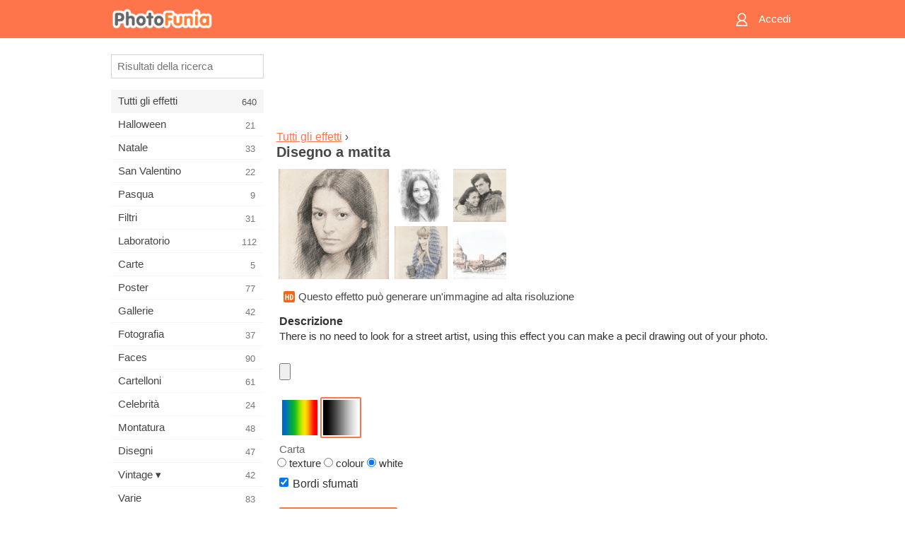

--- FILE ---
content_type: text/html; charset=UTF-8
request_url: https://m.photofunia.com/it/categories/all_effects/pencil_drawing
body_size: 7573
content:
<!doctype html>
<html lang="it" class="lang-it ltr">

<head>
   <meta name="viewport" content="width=device-width, initial-scale=1.0, maximum-scale=1.0, user-scalable=no">
   <meta charset="UTF-8">

   <title>
  Disegno a matita - PhotoFunia: Effetti fotografici gratuiti e editor di foto online</title>

   <meta name="apple-mobile-web-app-capable" content="yes"/>
   <meta http-equiv="X-UA-Compatible" content="IE-edge,chrome=1"/>

   <link rel="canonical" href="https://photofunia.com/it/categories/all_effects/pencil_drawing"/>

   <link rel="alternate" href="https://m.photofunia.com/categories/all_effects/pencil_drawing" hreflang="en" />         <link rel="alternate" href="https://m.photofunia.com/ru/categories/all_effects/pencil_drawing" hreflang="ru" />
                  <link rel="alternate" href="https://m.photofunia.com/es/categories/all_effects/pencil_drawing" hreflang="es" />
                  <link rel="alternate" href="https://m.photofunia.com/ar/categories/all_effects/pencil_drawing" hreflang="ar" />
                  <link rel="alternate" href="https://m.photofunia.com/fr/categories/all_effects/pencil_drawing" hreflang="fr" />
                  <link rel="alternate" href="https://m.photofunia.com/hi/categories/all_effects/pencil_drawing" hreflang="hi" />
                     <link rel="alternate" href="https://m.photofunia.com/de/categories/all_effects/pencil_drawing" hreflang="de" />
                  <link rel="alternate" href="https://m.photofunia.com/tr/categories/all_effects/pencil_drawing" hreflang="tr" />
                  <link rel="alternate" href="https://m.photofunia.com/cn/categories/all_effects/pencil_drawing" hreflang="zh-Hans" />
                  <link rel="alternate" href="https://m.photofunia.com/pt/categories/all_effects/pencil_drawing" hreflang="pt" />
                  <link rel="alternate" href="https://m.photofunia.com/jp/categories/all_effects/pencil_drawing" hreflang="ja" />
                  <link rel="alternate" href="https://m.photofunia.com/ko/categories/all_effects/pencil_drawing" hreflang="ko" />
                  <link rel="alternate" href="https://m.photofunia.com/id/categories/all_effects/pencil_drawing" hreflang="id" />
                  <link rel="alternate" href="https://m.photofunia.com/th/categories/all_effects/pencil_drawing" hreflang="th" />
                  <link rel="alternate" href="https://m.photofunia.com/pl/categories/all_effects/pencil_drawing" hreflang="pl" />
                  <link rel="alternate" href="https://m.photofunia.com/ua/categories/all_effects/pencil_drawing" hreflang="uk" />
                  
   <meta name="theme-color" content="#F67249">

   <link type="image/x-icon" href="https://cdn.photofunia.com/icons/favicon.ico" rel="icon">
   <link rel="shortcut icon" href="https://cdn.photofunia.com/icons/favicon.ico">

   <link rel="apple-touch-icon" sizes="57x57" href="https://cdn.photofunia.com/icons/apple-touch-icon-57x57.png">
   <link rel="apple-touch-icon" sizes="114x114" href="https://cdn.photofunia.com/icons/apple-touch-icon-114x114.png">
   <link rel="apple-touch-icon" sizes="72x72" href="https://cdn.photofunia.com/icons/apple-touch-icon-72x72.png">
   <link rel="apple-touch-icon" sizes="144x144" href="https://cdn.photofunia.com/icons/apple-touch-icon-144x144.png">
   <link rel="apple-touch-icon" sizes="60x60" href="https://cdn.photofunia.com/icons/apple-touch-icon-60x60.png">
   <link rel="apple-touch-icon" sizes="120x120" href="https://cdn.photofunia.com/icons/apple-touch-icon-120x120.png">
   <link rel="apple-touch-icon" sizes="76x76" href="https://cdn.photofunia.com/icons/apple-touch-icon-76x76.png">
   <link rel="apple-touch-icon" sizes="152x152" href="https://cdn.photofunia.com/icons/apple-touch-icon-152x152.png">
   <link rel="apple-touch-icon" sizes="180x180" href="https://cdn.photofunia.com/icons/apple-touch-icon-180x180.png">

   <link rel="icon" type="image/png" href="https://cdn.photofunia.com/icons/favicon-192x192.png" sizes="192x192">
   <link rel="icon" type="image/png" href="https://cdn.photofunia.com/icons/favicon-160x160.png" sizes="160x160">
   <link rel="icon" type="image/png" href="https://cdn.photofunia.com/icons/favicon-96x96.png" sizes="96x96">
   <link rel="icon" type="image/png" href="https://cdn.photofunia.com/icons/favicon-16x16.png" sizes="16x16">
   <link rel="icon" type="image/png" href="https://cdn.photofunia.com/icons/favicon-32x32.png" sizes="32x32">

   <meta name="msapplication-TileColor" content="#FC7D56">
   <meta name="msapplication-TileImage" content="https://cdn.photofunia.com/icons/mstile-144x144.png">
   <meta name="msapplication-config" content="https://cdn.photofunia.com/icons/browserconfig.xml">


   
                  
            
   <meta name="description" content="Disegna la tua foto con una matita" />
   <meta name="image" content="https://cdn.photofunia.com/effects/pencil_drawing/icons/medium.jpg" />
   <meta name="keywords" content="matita, disegno, schizzo, artistico, grafico" />
   <meta name="author" content="" />
   <meta name="application-name" content="PhotoFunia" />
   <meta name="title" content="Disegno a matita" />

   <!-- for Facebook -->
   <meta property="og:title" content="Disegno a matita" />
   <meta property="og:type" content="article" />
   <meta property="og:image" content="https://cdn.photofunia.com/effects/pencil_drawing/icons/medium.jpg" />
   <meta property="og:url" content="https://m.photofunia.com/it/effects/pencil_drawing" />
   <meta property="og:description" content="Disegna la tua foto con una matita" />

   <!-- for Twitter -->
   <meta name="twitter:card" content="summary" />
   <meta name="twitter:title" content="Disegno a matita" />
   <meta name="twitter:description" content="Disegna la tua foto con una matita" />
   <meta name="twitter:image" content="https://cdn.photofunia.com/effects/pencil_drawing/icons/medium.jpg" />

   <script type="application/ld+json">[
    {
        "@context": "http:\/\/schema.org",
        "@type": "ItemPage",
        "name": "Disegno a matita",
        "text": "There is no need to look for a street artist, using this effect you can make a pecil drawing out of your photo.",
        "description": "Disegna la tua foto con una matita",
        "keywords": "matita, disegno, schizzo, artistico, grafico",
        "isFamilyFriendly": true,
        "isAccessibleForFree": true,
        "inLanguage": "it",
        "dateModified": "2020-05-05",
        "dateCreated": "2010-05-06",
        "image": [
            {
                "@type": "ImageObject",
                "width": 600,
                "height": 600,
                "name": "Effetto foto Disegno a matita",
                "url": "https:\/\/cdn.photofunia.com\/effects\/pencil_drawing\/icons\/huge.jpg"
            },
            {
                "@type": "ImageObject",
                "width": 300,
                "height": 300,
                "name": "Effetto foto Disegno a matita",
                "url": "https:\/\/cdn.photofunia.com\/effects\/pencil_drawing\/icons\/large.jpg"
            },
            {
                "@type": "ImageObject",
                "width": 250,
                "height": 250,
                "name": "Effetto foto Disegno a matita",
                "url": "https:\/\/cdn.photofunia.com\/effects\/pencil_drawing\/icons\/medium.jpg"
            },
            {
                "@type": "ImageObject",
                "width": 156,
                "height": 156,
                "name": "Effetto foto Disegno a matita",
                "url": "https:\/\/cdn.photofunia.com\/effects\/pencil_drawing\/icons\/regular.jpg"
            },
            {
                "@type": "ImageObject",
                "width": 78,
                "height": 78,
                "name": "Effetto foto Disegno a matita",
                "url": "https:\/\/cdn.photofunia.com\/effects\/pencil_drawing\/icons\/small.jpg"
            }
        ],
        "workExample": [
            {
                "@type": "ImageObject",
                "width": 523,
                "height": 700,
                "name": "Effetto foto Disegno a matita",
                "url": "https:\/\/cdn.photofunia.com\/effects\/pencil_drawing\/examples\/mu86tn_o.jpg"
            },
            {
                "@type": "ImageObject",
                "width": 700,
                "height": 523,
                "name": "Effetto foto Disegno a matita",
                "url": "https:\/\/cdn.photofunia.com\/effects\/pencil_drawing\/examples\/16zqu14_o.jpg"
            },
            {
                "@type": "ImageObject",
                "width": 523,
                "height": 700,
                "name": "Effetto foto Disegno a matita",
                "url": "https:\/\/cdn.photofunia.com\/effects\/pencil_drawing\/examples\/mdynbg_o.jpg"
            },
            {
                "@type": "ImageObject",
                "width": 700,
                "height": 523,
                "name": "Effetto foto Disegno a matita",
                "url": "https:\/\/cdn.photofunia.com\/effects\/pencil_drawing\/examples\/12houye_o.jpg"
            }
        ]
    },
    {
        "@context": "http:\/\/schema.org",
        "@type": "WebSite",
        "name": "PhotoFunia",
        "url": "https:\/\/m.photofunia.com",
        "image": "https:\/\/cdn.photofunia.com\/icons\/favicon-192x192.png",
        "potentialAction": {
            "@type": "SearchAction",
            "target": "https:\/\/m.photofunia.com\/it\/search?q={search_term_string}",
            "query-input": "required name=search_term_string"
        },
        "sameAs": [
            "https:\/\/www.facebook.com\/photofunia.en",
            "http:\/\/instagram.com\/photofunia_app",
            "https:\/\/twitter.com\/photofunia",
            "https:\/\/plus.google.com\/+photofunia",
            "http:\/\/vk.com\/photofunia"
        ]
    }
]</script>
   <link href="https://cdn.photofunia.com/mobile/build/build.309.css" type="text/css" rel="stylesheet">   </head>

<body ontouchstart="" >
   <div id="head" class="header">
      <div class="header-content">
         <div class="header-menu-cell -cell">
            <div class="header-menu-button -link">
               <span class="sprite-icon menu"></span>
            </div>
         </div>

         <a href="/it/" class="header-logo -cell">
            <h1>PhotoFunia</h1>
         </a>

         <div class="header-profile -cell">
                           <a href="/it/signin" class="header-profile-link -link">
                  <span class="header-profile-icon">
                     <span class="sprite-icon signin"></span>
                  </span>
                  <span class="header-profile-title">Accedi</span>
               </a>
                     </div>
      </div>
   </div>

   <div id="container">
      <div id="menu">
   <div class="menu-header">
      <div class="menu-header-button js-menu-toggle">
         <div class="sprite-icon close"></div>
      </div>
   </div>
   <div class="menu-container">
      <div class="menu-search">
         <form action="/it/search">
            <input type="text" name="q" placeholder="Risultati della ricerca"
                    required=""/>
            <div class="font-icon search"></div>
         </form>
      </div>
      <div class="menu-list">
         <ul class="list-menu-container list-effects" itemscope itemtype="http://schema.org/SiteNavigationElement">
            
                           <li class="active">
                  <a href="/it/categories/all_effects" itemprop="url" title="PhotoFunia è un sito di fotoritocco gratuito leader di settore, ricco di una vasta libreria di effetti editor di foto e filtri fotografici. Modifica le immagini con l'editor di immagini online.">
                     <meta itemprop="description" content="PhotoFunia è un sito di fotoritocco gratuito leader di settore, ricco di una vasta libreria di effetti editor di foto e filtri fotografici. Modifica le immagini con l&#039;editor di immagini online.">
                     <span itemprop="name">Tutti gli effetti</span>

                     <span class="label-total">640</span>
                                       </a>
               </li>
                           <li >
                  <a href="/it/categories/halloween" itemprop="url" title="Crea divertenti immagini di Halloween online gratuitamente in pochi secondi. Scegli da una raccolta di effetti fotografici di Halloween online inclusi testo e immagini.">
                     <meta itemprop="description" content="Crea divertenti immagini di Halloween online gratuitamente in pochi secondi. Scegli da una raccolta di effetti fotografici di Halloween online inclusi testo e immagini.">
                     <span itemprop="name">Halloween</span>

                     <span class="label-total">21</span>
                                       </a>
               </li>
                           <li >
                  <a href="/it/categories/christmas" itemprop="url" title="Crea gratuitamente cartoline fotografiche di Natale e cartoline di buon anno da modelli ed effetti esistenti con il nostro strumento online. Le carte di Natale e Capodanno sono facili.">
                     <meta itemprop="description" content="Crea gratuitamente cartoline fotografiche di Natale e cartoline di buon anno da modelli ed effetti esistenti con il nostro strumento online. Le carte di Natale e Capodanno sono facili.">
                     <span itemprop="name">Natale</span>

                     <span class="label-total">33</span>
                                       </a>
               </li>
                           <li >
                  <a href="/it/categories/valentines_day" itemprop="url" title="Crea cartoline e cornici di San Valentino con effetti fotografici di San Valentino online gratuitamente con il nostro editor romantico da condividere con la persona amata.">
                     <meta itemprop="description" content="Crea cartoline e cornici di San Valentino con effetti fotografici di San Valentino online gratuitamente con il nostro editor romantico da condividere con la persona amata.">
                     <span itemprop="name">San Valentino</span>

                     <span class="label-total">22</span>
                                       </a>
               </li>
                           <li >
                  <a href="/it/categories/easter" itemprop="url" title="">
                     <meta itemprop="description" content="">
                     <span itemprop="name">Pasqua</span>

                     <span class="label-total">9</span>
                                       </a>
               </li>
                           <li >
                  <a href="/it/categories/filters" itemprop="url" title="La categoria filtri offre un editor di filtri fotografici online gratuito per creare collage di foto unici e professionali da condividere con amici e familiari.">
                     <meta itemprop="description" content="La categoria filtri offre un editor di filtri fotografici online gratuito per creare collage di foto unici e professionali da condividere con amici e familiari.">
                     <span itemprop="name">Filtri</span>

                     <span class="label-total">31</span>
                                       </a>
               </li>
                           <li >
                  <a href="/it/categories/lab" itemprop="url" title="La categoria del laboratorio è dove molti esperimenti divertenti di fotoritocco si svolgono online. Applica effetti di immagine professionali con il nostro editor di immagini divertente gratuito.">
                     <meta itemprop="description" content="La categoria del laboratorio è dove molti esperimenti divertenti di fotoritocco si svolgono online. Applica effetti di immagine professionali con il nostro editor di immagini divertente gratuito.">
                     <span itemprop="name">Laboratorio</span>

                     <span class="label-total">112</span>
                                       </a>
               </li>
                           <li >
                  <a href="/it/categories/cards" itemprop="url" title="Progetta biglietti d'auguri fotografici personalizzati personalizzati utilizzando il nostro strumento online. Questa vacanza crea una carta online da condividere con i tuoi amici e familiari.">
                     <meta itemprop="description" content="Progetta biglietti d&#039;auguri fotografici personalizzati personalizzati utilizzando il nostro strumento online. Questa vacanza crea una carta online da condividere con i tuoi amici e familiari.">
                     <span itemprop="name">Carte</span>

                     <span class="label-total">5</span>
                                       </a>
               </li>
                           <li >
                  <a href="/it/categories/posters" itemprop="url" title="Crea poster fotografici da foto semplicemente caricando la tua foto e scegliendo il poster. Creare un poster non potrebbe essere più semplice con il nostro editor gratuito online.">
                     <meta itemprop="description" content="Crea poster fotografici da foto semplicemente caricando la tua foto e scegliendo il poster. Creare un poster non potrebbe essere più semplice con il nostro editor gratuito online.">
                     <span itemprop="name">Poster</span>

                     <span class="label-total">77</span>
                                       </a>
               </li>
                           <li >
                  <a href="/it/categories/galleries" itemprop="url" title="Crea gratuitamente un capolavoro dai poster murali con l'editor fotografico online. Usa la nostra foto online per creare poster e crea la tua opera d'arte come parte della mostra.">
                     <meta itemprop="description" content="Crea gratuitamente un capolavoro dai poster murali con l&#039;editor fotografico online. Usa la nostra foto online per creare poster e crea la tua opera d&#039;arte come parte della mostra.">
                     <span itemprop="name">Gallerie</span>

                     <span class="label-total">42</span>
                                       </a>
               </li>
                           <li >
                  <a href="/it/categories/photography" itemprop="url" title="Aggiungi alla tua raccolta di album di famiglia il tuo fotomontaggio online e modifica la tua foto oggi aggiungendo un effetto o due al tuo fotomontaggio gratuito.">
                     <meta itemprop="description" content="Aggiungi alla tua raccolta di album di famiglia il tuo fotomontaggio online e modifica la tua foto oggi aggiungendo un effetto o due al tuo fotomontaggio gratuito.">
                     <span itemprop="name">Fotografia</span>

                     <span class="label-total">37</span>
                                       </a>
               </li>
                           <li >
                  <a href="/it/categories/faces" itemprop="url" title="Crea foto divertenti usando un effetto viso online con il nostro editor gratuito in pochi secondi. Ora puoi mettere la tua foto divertente e condividerla con i tuoi amici.">
                     <meta itemprop="description" content="Crea foto divertenti usando un effetto viso online con il nostro editor gratuito in pochi secondi. Ora puoi mettere la tua foto divertente e condividerla con i tuoi amici.">
                     <span itemprop="name">Faces</span>

                     <span class="label-total">90</span>
                                       </a>
               </li>
                           <li >
                  <a href="/it/categories/billboards" itemprop="url" title="Usa l'editor fotografico per affissioni e metti la tua foto in un cartellone online gratuitamente. Scegli il tuo effetto cartellone e in pochi secondi la tua foto sarà su di essa.">
                     <meta itemprop="description" content="Usa l&#039;editor fotografico per affissioni e metti la tua foto in un cartellone online gratuitamente. Scegli il tuo effetto cartellone e in pochi secondi la tua foto sarà su di essa.">
                     <span itemprop="name">Cartelloni</span>

                     <span class="label-total">61</span>
                                       </a>
               </li>
                           <li >
                  <a href="/it/categories/celebrities" itemprop="url" title="Assapora i riflettori modificando l'immagine con le celebrità con lo strumento online gratuito. Modifica foto con celebrità e diventa famoso condividendolo con tutti!">
                     <meta itemprop="description" content="Assapora i riflettori modificando l&#039;immagine con le celebrità con lo strumento online gratuito. Modifica foto con celebrità e diventa famoso condividendolo con tutti!">
                     <span itemprop="name">Celebrità</span>

                     <span class="label-total">24</span>
                                       </a>
               </li>
                           <li >
                  <a href="/it/categories/frames" itemprop="url" title="Usa il nostro editor di cornici per creare cornici personalizzate per le tue foto. Modifica le foto online con lo strumento gratuito per cornici e inizia a inquadrare le tue foto.">
                     <meta itemprop="description" content="Usa il nostro editor di cornici per creare cornici personalizzate per le tue foto. Modifica le foto online con lo strumento gratuito per cornici e inizia a inquadrare le tue foto.">
                     <span itemprop="name">Montatura</span>

                     <span class="label-total">48</span>
                                       </a>
               </li>
                           <li >
                  <a href="/it/categories/drawings" itemprop="url" title="Trasforma l'immagine in disegno con il nostro editor di immagini online gratuito. Nella categoria Disegni puoi convertire la tua foto in arte applicando l'effetto di tua scelta.">
                     <meta itemprop="description" content="Trasforma l&#039;immagine in disegno con il nostro editor di immagini online gratuito. Nella categoria Disegni puoi convertire la tua foto in arte applicando l&#039;effetto di tua scelta.">
                     <span itemprop="name">Disegni</span>

                     <span class="label-total">47</span>
                                       </a>
               </li>
                           <li >
                  <a href="/it/categories/vintage" itemprop="url" title="Metti alla prova la tua fotografia vintage con l'editor di foto vintage online gratuito. Crea vecchie carte, applica un filtro retrò o cornici vintage alle immagini.">
                     <meta itemprop="description" content="Metti alla prova la tua fotografia vintage con l&#039;editor di foto vintage online gratuito. Crea vecchie carte, applica un filtro retrò o cornici vintage alle immagini.">
                     <span itemprop="name">Vintage ▾</span>

                     <span class="label-total">42</span>
                                       </a>
               </li>
                           <li >
                  <a href="/it/categories/misc" itemprop="url" title="Seleziona uno dei vari effetti fotografici dalla categoria Varie e crea un'immagine divertente unica. Scegli tra molti filtri fotografici vari dall'editor online gratuito.">
                     <meta itemprop="description" content="Seleziona uno dei vari effetti fotografici dalla categoria Varie e crea un&#039;immagine divertente unica. Scegli tra molti filtri fotografici vari dall&#039;editor online gratuito.">
                     <span itemprop="name">Varie</span>

                     <span class="label-total">83</span>
                                       </a>
               </li>
                           <li >
                  <a href="/it/categories/magazines" itemprop="url" title="Utilizza il nostro editor di copertine di riviste online gratuito per creare copertine di riviste personalizzate per adorare le copertine delle riviste patinate più famose al mondo.">
                     <meta itemprop="description" content="Utilizza il nostro editor di copertine di riviste online gratuito per creare copertine di riviste personalizzate per adorare le copertine delle riviste patinate più famose al mondo.">
                     <span itemprop="name">Riviste</span>

                     <span class="label-total">18</span>
                                       </a>
               </li>
                           <li >
                  <a href="/it/categories/professions" itemprop="url" title="Carica la tua foto e applica effetti fotografici divertenti per cambiare la tua professione gratuitamente online in pochi clic, utilizzando gli effetti del nostro editor di foto delle professioni.">
                     <meta itemprop="description" content="Carica la tua foto e applica effetti fotografici divertenti per cambiare la tua professione gratuitamente online in pochi clic, utilizzando gli effetti del nostro editor di foto delle professioni.">
                     <span itemprop="name">Professioni</span>

                     <span class="label-total">25</span>
                                       </a>
               </li>
                           <li >
                  <a href="/it/categories/movies" itemprop="url" title="Lo strumento online gratuito offre servizi di fotoritocco con attori per immagini a tema cinematografico di tua scelta. Crea immagini con effetto attori di Hollywood o Bollywood.">
                     <meta itemprop="description" content="Lo strumento online gratuito offre servizi di fotoritocco con attori per immagini a tema cinematografico di tua scelta. Crea immagini con effetto attori di Hollywood o Bollywood.">
                     <span itemprop="name">Film</span>

                     <span class="label-total">20</span>
                                       </a>
               </li>
                           <li >
                  <a href="/it/categories/tv" itemprop="url" title="Utilizza il nostro strumento gratuito per effetti fotografici online per creare un'immagine TV con te. Modifica la tua foto per apparire su un programma TV sull'altro lato del televisore.">
                     <meta itemprop="description" content="Utilizza il nostro strumento gratuito per effetti fotografici online per creare un&#039;immagine TV con te. Modifica la tua foto per apparire su un programma TV sull&#039;altro lato del televisore.">
                     <span itemprop="name">Tv</span>

                     <span class="label-total">9</span>
                                       </a>
               </li>
                           <li >
                  <a href="/it/categories/books" itemprop="url" title="Crea la tua copertina del libro con la tua foto, online usando il nostro editor fotografico gratuito. Carica la tua foto e scegli un effetto fotografico da applicare.">
                     <meta itemprop="description" content="Crea la tua copertina del libro con la tua foto, online usando il nostro editor fotografico gratuito. Carica la tua foto e scegli un effetto fotografico da applicare.">
                     <span itemprop="name">Libri</span>

                     <span class="label-total">15</span>
                                       </a>
               </li>
                     </ul>
      </div>
   </div>
</div>

      <div id="content">
         
   <div class="content-container" id="effect">
   <div class="advert-container adsense effect-top"><ins class="adsbygoogle advert"
         data-ad-client="ca-pub-5896353906608024"
         data-ad-slot="5949562512"></ins>
         <script>(adsbygoogle = window.adsbygoogle || []).push({});</script></div>
   
   <div class="breadcrumb-container">
      <div class="breadcrumb-subheader">
         <a href="/it/categories/all_effects">
            Tutti gli effetti</a> ›
      </div>
      <div class="breadcrumb-header">
         <h2 itemprop="name">Disegno a matita</h2>
               </div>
   </div>

   <div class="images-container">
      <div class="image-preview">
         <a href="/it/categories/all_effects/pencil_drawing/examples"><!--
          --><img src="https://cdn.photofunia.com/effects/pencil_drawing/icons/regular.jpg" title="Disegno a matita" itemprop="contentUrl"><!--
      --></a>
      </div>
      <div class="images-example-container">
         <!--
            --><div class="image-example "><!--
               --><a href="/it/categories/all_effects/pencil_drawing/examples#1"><!--
                  --><img src="https://cdn.photofunia.com/effects/pencil_drawing/examples/mu86tn_r.jpg"><!--
               --></a><!--
            --></div><!--
         --><!--
            --><div class="image-example "><!--
               --><a href="/it/categories/all_effects/pencil_drawing/examples#2"><!--
                  --><img src="https://cdn.photofunia.com/effects/pencil_drawing/examples/16zqu14_r.jpg"><!--
               --></a><!--
            --></div><!--
         --><!--
            --><div class="image-example "><!--
               --><a href="/it/categories/all_effects/pencil_drawing/examples#3"><!--
                  --><img src="https://cdn.photofunia.com/effects/pencil_drawing/examples/mdynbg_r.jpg"><!--
               --></a><!--
            --></div><!--
         --><!--
            --><div class="image-example last"><!--
               --><a href="/it/categories/all_effects/pencil_drawing/examples#4"><!--
                  --><img src="https://cdn.photofunia.com/effects/pencil_drawing/examples/12houye_r.jpg"><!--
               --></a><!--
            --></div><!--
         -->      </div>
   </div>

         <div class="labels-collection">
                     <div class="label-container">
               <span class="label hd"></span>
               <span class="desc">Questo effetto può generare un'immagine ad alta risoluzione</span>
            </div>
               </div>
   
         <h3>Descrizione</h3>
      <div class="description-container">
         <div class="description" itemprop="description">
            There is no need to look for a street artist, using this effect you can make a pecil drawing out of your photo.         </div>
         <div class="description-more">
            <div class="description-more-shadow"></div>
            <span class="description-more-button">Continua a leggere »</span>
         </div>
      </div>
   
   <div class="divider"></div>

   <form class="effect-form js-effect-form"
         action="/it/categories/all_effects/pencil_drawing?server=1"
         enctype="multipart/form-data" method="POST">
      
                     <div class="field image-field">
               
               <input class="input-file" type="file" accept="image/*" name="image"/>
            </div>


               
                     <div class="field imagelist-field">
               
               <div class="imagelist-collection">

                  <!-- hidden input for imagelist field value-->
                  <input type="hidden" name="color" value="gray">

                  <!--
                     --><div class="image "
                          data-value="color"><!--
                        --><img src="https://cdn.photofunia.com/effects/pencil_drawing/resources/17zjogr.png"><!--
                     --></div><!--
                  --><!--
                     --><div class="image active"
                          data-value="gray"><!--
                        --><img src="https://cdn.photofunia.com/effects/pencil_drawing/resources/1dt7fmu.png"><!--
                     --></div><!--
                  -->
               </div>
            </div>


               
                     <div class="radios">
                                 <h4>Carta</h4>
               
               <div class="checkbox-collection">
                                       <label class="custom-inputs">
                        <input type="radio" name="paper"
                                value="texture">
                        <span>texture</span>
                     </label>
                                       <label class="custom-inputs">
                        <input type="radio" name="paper"
                                value="colour">
                        <span>colour</span>
                     </label>
                                       <label class="custom-inputs">
                        <input type="radio" name="paper"
                               checked="" value="white">
                        <span>white</span>
                     </label>
                                 </div>
            </div>


               
                     <div class="field checkbox-field">
               <div class="checkbox-collection">
                  <label>
                     <input type="checkbox" name="fade_edges"
                            checked="">
                     <span>Bordi sfumati</span>
                  </label>
               </div>
            </div>


               
      <div class="button-container">
         <button class="button button-submit"
                 data-init-text="GO"
                 data-load-text="Un secondo...">GO</button>
      </div>
   </form>

   <div class="advert-container adsense effect-bottom"><ins class="adsbygoogle advert"
         data-ad-client="ca-pub-5896353906608024"
         data-ad-slot="4214814911"></ins>
         <script>(adsbygoogle = window.adsbygoogle || []).push({});</script></div>
   <h3>Condividi effetto</h3>
   <div class="sharing-container">
      <div class="social-icons">
                                    <a data-network="facebook">
                  <img src="https://cdn.photofunia.com/mobile/images/socials/facebook.png">
               </a>
                           <a data-network="twitter">
                  <img src="https://cdn.photofunia.com/mobile/images/socials/twitter.png">
               </a>
                           <a data-network="vk">
                  <img src="https://cdn.photofunia.com/mobile/images/socials/vk.png">
               </a>
                           <a data-network="pinterest">
                  <img src="https://cdn.photofunia.com/mobile/images/socials/pinterest.png">
               </a>
                           </div>
   </div>

         <h3>Ti potrebbe piacere anche</h3>

      <ul class="effects-list">
         

   
   
   <li>
               <a class="effect " itemscope itemtype="http://schema.org/ItemPage" itemprop="url" title="Effetto Schizzo del viaggiatore" href="/it/categories/all_effects/travellers-sketch">
               <img src="https://cdn.photofunia.com/effects/travellers-sketch/icons/small.jpg" alt="Schizzo del viaggiatore">

   <meta itemprop="image" content="https://cdn.photofunia.com/effects/travellers-sketch/icons/small.jpg" />
   <meta itemprop="inLanguage" content="it" />

   <span class="effect-link">
      <span class="name" itemprop="name">
         Schizzo del viaggiatore      </span>

      <span class="description" itemprop="description">Trasforma un'immagine di tua scelta in uno schizzo di un viaggiatore</span>
   </span>
         </a>

         </li>
   
   
   <li>
               <a class="effect " itemscope itemtype="http://schema.org/ItemPage" itemprop="url" title="Effetto Artist in the Dark" href="/it/categories/all_effects/artist_in_the_dark">
               <img src="https://cdn.photofunia.com/effects/artist_in_the_dark/icons/small.jpg" alt="Artist in the Dark">

   <meta itemprop="image" content="https://cdn.photofunia.com/effects/artist_in_the_dark/icons/small.jpg" />
   <meta itemprop="inLanguage" content="it" />

   <span class="effect-link">
      <span class="name" itemprop="name">
         Artist in the Dark      </span>

      <span class="description" itemprop="description">Lascia che questo pittore dipinga la tua foto</span>
   </span>
         </a>

         </li>
   
   
   <li>
               <a class="effect " itemscope itemtype="http://schema.org/ItemPage" itemprop="url" title="Effetto Artista in un cappello" href="/it/categories/all_effects/artist-in-a-hat">
               <img src="https://cdn.photofunia.com/effects/artist-in-a-hat/icons/small.jpg" alt="Artista in un cappello">

   <meta itemprop="image" content="https://cdn.photofunia.com/effects/artist-in-a-hat/icons/small.jpg" />
   <meta itemprop="inLanguage" content="it" />

   <span class="effect-link">
      <span class="name" itemprop="name">
         Artista in un cappello      </span>

      <span class="description" itemprop="description">Ottieni la tua foto disegnata a mano da un artista di strada su un ponte</span>
   </span>
         </a>

         </li>
   
   
   <li>
               <a class="effect " itemscope itemtype="http://schema.org/ItemPage" itemprop="url" title="Effetto Caricatura" href="/it/categories/all_effects/caricature">
               <img src="https://cdn.photofunia.com/effects/caricature/icons/small.jpg" alt="Caricatura">

   <meta itemprop="image" content="https://cdn.photofunia.com/effects/caricature/icons/small.jpg" />
   <meta itemprop="inLanguage" content="it" />

   <span class="effect-link">
      <span class="name" itemprop="name">
         Caricatura      </span>

      <span class="description" itemprop="description">Crea dalla tua foto una caricatura</span>
   </span>
         </a>

         </li>
   
   
   <li>
               <a class="effect " itemscope itemtype="http://schema.org/ItemPage" itemprop="url" title="Effetto Ritocchi finali" href="/it/categories/all_effects/finishing_touches">
               <img src="https://cdn.photofunia.com/effects/finishing_touches/icons/small.gif" alt="Ritocchi finali">

   <meta itemprop="image" content="https://cdn.photofunia.com/effects/finishing_touches/icons/small.gif" />
   <meta itemprop="inLanguage" content="it" />

   <span class="effect-link">
      <span class="name" itemprop="name">
         Ritocchi finali      </span>

      <span class="description" itemprop="description">Completa un disegno a matita della tua foto</span>
   </span>
         </a>

         </li>
   
   
   <li>
               <a class="effect " itemscope itemtype="http://schema.org/ItemPage" itemprop="url" title="Effetto Matite colorate" href="/it/categories/all_effects/coloured-pencils">
               <img src="https://cdn.photofunia.com/effects/coloured-pencils/icons/small.jpg" alt="Matite colorate">

   <meta itemprop="image" content="https://cdn.photofunia.com/effects/coloured-pencils/icons/small.jpg" />
   <meta itemprop="inLanguage" content="it" />

   <span class="effect-link">
      <span class="name" itemprop="name">
         Matite colorate      </span>

      <span class="description" itemprop="description">Disegna un'immagine dalla tua foto usando matite colorate</span>
   </span>
         </a>

         </li>
   
                        <li>
            <a class="effect effect-native-advert">
               <ins class="adsbygoogle advert"
           data-ad-format="fluid"
           data-ad-layout-key="-ho-4+1c-6a+9s"
           data-ad-client="ca-pub-5896353906608024"
           data-ad-slot="8620985738"></ins>
      <script>(adsbygoogle = window.adsbygoogle || []).push({});</script>            </a>
         </li>
         
   <li>
               <a class="effect " itemscope itemtype="http://schema.org/ItemPage" itemprop="url" title="Effetto Disegno quasi finito" href="/it/categories/all_effects/almost_finished_drawing">
               <img src="https://cdn.photofunia.com/effects/almost_finished_drawing/icons/small.gif" alt="Disegno quasi finito">

   <meta itemprop="image" content="https://cdn.photofunia.com/effects/almost_finished_drawing/icons/small.gif" />
   <meta itemprop="inLanguage" content="it" />

   <span class="effect-link">
      <span class="name" itemprop="name">
         Disegno quasi finito      </span>

      <span class="description" itemprop="description">Animare il tuo disegno a matita</span>
   </span>
         </a>

         </li>
   
   
   <li>
               <a class="effect " itemscope itemtype="http://schema.org/ItemPage" itemprop="url" title="Effetto Pratica di schizzo" href="/it/categories/all_effects/sketch-practicing">
               <img src="https://cdn.photofunia.com/effects/sketch-practicing/icons/small.jpg" alt="Pratica di schizzo">

   <meta itemprop="image" content="https://cdn.photofunia.com/effects/sketch-practicing/icons/small.jpg" />
   <meta itemprop="inLanguage" content="it" />

   <span class="effect-link">
      <span class="name" itemprop="name">
         Pratica di schizzo      </span>

      <span class="description" itemprop="description">Trasforma la tua foto in un rapido schizzo realizzato da un artista</span>
   </span>
         </a>

         </li>
      </ul>
   </div>

         <div id="footer" class="clear">
   <ul class="links">
            <li><a href="/it/apps">App</a></li>
      <li><a href="/it/about">Info</a></li>
      <li><a href="/it/help">Aiuto</a></li>
      <li><a href="/it/contact">Contatti</a></li>
      <li><a href="/it/terms">Condizioni di utilizzo</a></li>
      <li><a href="/it/privacy">Tutela della privacy</a></li>
      <li><a href="//photofunia.com/it/categories/all_effects/pencil_drawing?redirect=false">Versione desktop</a></li>
   </ul>

   <div class="floor clear">
      <div class="copyright">
         Capsule Digital &copy; 2026      </div>

      <form class="languages">
         <select id="languages">
                                             <option value="/categories/all_effects/pencil_drawing"
                          >English</option>
                                                            <option value="/ru/categories/all_effects/pencil_drawing"
                          >Русский</option>
                                                            <option value="/es/categories/all_effects/pencil_drawing"
                          >Español</option>
                                                            <option value="/ar/categories/all_effects/pencil_drawing"
                          >اللغة العربية</option>
                                                            <option value="/fr/categories/all_effects/pencil_drawing"
                          >Français</option>
                                                            <option value="/hi/categories/all_effects/pencil_drawing"
                          >हिंदी</option>
                                                            <option value="/it/categories/all_effects/pencil_drawing"
                          selected>Italiano</option>
                                                            <option value="/de/categories/all_effects/pencil_drawing"
                          >Deutsch</option>
                                                            <option value="/tr/categories/all_effects/pencil_drawing"
                          >Türkçe</option>
                                                            <option value="/cn/categories/all_effects/pencil_drawing"
                          >中文(简体)</option>
                                                            <option value="/pt/categories/all_effects/pencil_drawing"
                          >Português</option>
                                                            <option value="/jp/categories/all_effects/pencil_drawing"
                          >日本語</option>
                                                            <option value="/ko/categories/all_effects/pencil_drawing"
                          >한국어</option>
                                                            <option value="/id/categories/all_effects/pencil_drawing"
                          >Bahasa Indonesia</option>
                                                            <option value="/th/categories/all_effects/pencil_drawing"
                          >ภาษาไทย</option>
                                                            <option value="/pl/categories/all_effects/pencil_drawing"
                          >Polski</option>
                                                            <option value="/ua/categories/all_effects/pencil_drawing"
                          >Українська</option>
                                    </select>
      </form>

   </div>
</div>
      </div>
   </div>

   <div id="cookie-accept">
   <div class="buttons">
      <button class="button" id="got-it">Fatto!</button>
   </div>
   <div class="info">
      Questo sito Web utilizza i cookie per assicurarti la migliore esperienza sul nostro sito Web. <a href="/it/privacy#cookies" target="_blank">Ulteriori informazioni</a>
   </div>
</div>
   <script>
   var DOMAIN_SITE = "photofunia.com";
   var DOMAIN_MOBILE = "m.photofunia.com";
   var DOMAIN_BASIC = "basic.photofunia.com";
</script>

<script src="https://cdn.photofunia.com/mobile/build/build.309.js"></script>
<script>
   (function(i,s,o,g,r,a,m){i['GoogleAnalyticsObject']=r;i[r]=i[r]||function(){
      (i[r].q=i[r].q||[]).push(arguments)},i[r].l=1*new Date();a=s.createElement(o),
      m=s.getElementsByTagName(o)[0];a.async=1;a.src=g;m.parentNode.insertBefore(a,m)
   })(window,document,'script','//www.google-analytics.com/analytics.js','ga');

   ga('create', 'UA-58565663-2', 'auto');
   ga('send', 'pageview');
</script>

<script>
   (function(m,e,t,r,i,k,a){m[i]=m[i]||function(){(m[i].a=m[i].a||[]).push(arguments)};
   m[i].l=1*new Date();k=e.createElement(t),a=e.getElementsByTagName(t)[0],k.async=1,k.src=r,a.parentNode.insertBefore(k,a)})
   (window, document, "script", "https://mc.yandex.ru/metrika/tag.js", "ym");

   ym(62498527, "init", {
        clickmap:true,
        trackLinks:true,
        accurateTrackBounce:true
   });
</script>
<noscript><div><img src="https://mc.yandex.ru/watch/62498527" style="position:absolute; left:-9999px;" alt="" /></div></noscript>


   <script async src="//pagead2.googlesyndication.com/pagead/js/adsbygoogle.js"></script></body>
</html>

--- FILE ---
content_type: text/html; charset=utf-8
request_url: https://www.google.com/recaptcha/api2/aframe
body_size: 268
content:
<!DOCTYPE HTML><html><head><meta http-equiv="content-type" content="text/html; charset=UTF-8"></head><body><script nonce="aRJPSFT-7zCz7olq0Zq6qw">/** Anti-fraud and anti-abuse applications only. See google.com/recaptcha */ try{var clients={'sodar':'https://pagead2.googlesyndication.com/pagead/sodar?'};window.addEventListener("message",function(a){try{if(a.source===window.parent){var b=JSON.parse(a.data);var c=clients[b['id']];if(c){var d=document.createElement('img');d.src=c+b['params']+'&rc='+(localStorage.getItem("rc::a")?sessionStorage.getItem("rc::b"):"");window.document.body.appendChild(d);sessionStorage.setItem("rc::e",parseInt(sessionStorage.getItem("rc::e")||0)+1);localStorage.setItem("rc::h",'1768653623983');}}}catch(b){}});window.parent.postMessage("_grecaptcha_ready", "*");}catch(b){}</script></body></html>